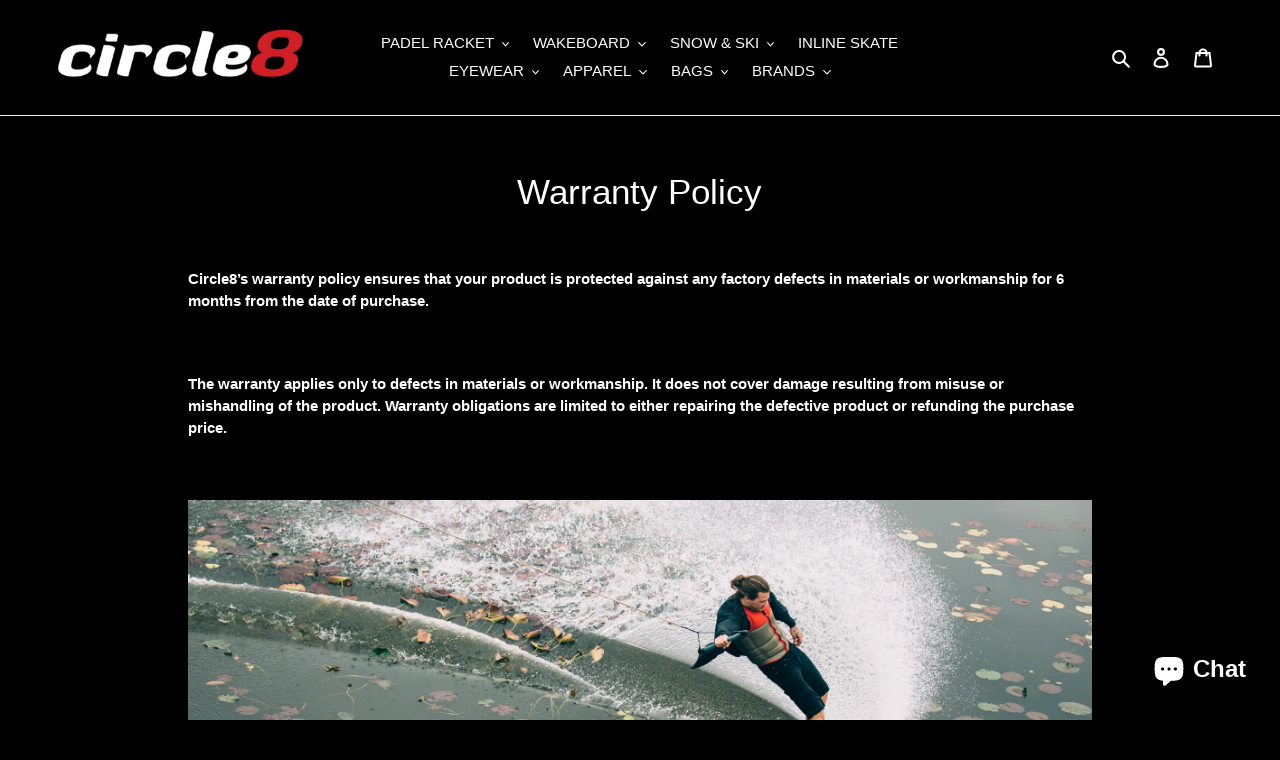

--- FILE ---
content_type: text/javascript
request_url: https://cdn.starapps.studio/apps/vsk/circle8dubai/data.js
body_size: 1175
content:
"use strict";"undefined"==typeof window.starapps_data&&(window.starapps_data={}),"undefined"==typeof window.starapps_data.product_groups&&(window.starapps_data.product_groups=[{"id":6660544,"products_preset_id":1307375,"collections_swatch":"first_product_image","group_name":"ARMADA _ CARMEL WINDSTOPPER MITT GLOVE","option_name":"","collections_preset_id":null,"display_position":"top","products_swatch":"first_product_image","mobile_products_preset_id":1307375,"mobile_products_swatch":"first_product_image","mobile_collections_preset_id":null,"mobile_collections_swatch":"first_product_image","same_products_preset_for_mobile":true,"same_collections_preset_for_mobile":true,"option_values":[{"id":8796872999043,"option_value":null,"handle":"armada-_-carmel-windstopper-mitt","published":true,"swatch_src":null,"swatch_value":null},{"id":8797955883139,"option_value":null,"handle":"armada-_-carmel-windstopper-mitt-glove-cold-smoke-copy","published":true,"swatch_src":null,"swatch_value":null}]},{"id":6660505,"products_preset_id":1307375,"collections_swatch":"first_product_image","group_name":"ARMADA _ CARMI HOODIES","option_name":"","collections_preset_id":null,"display_position":"top","products_swatch":"first_product_image","mobile_products_preset_id":1307375,"mobile_products_swatch":"first_product_image","mobile_collections_preset_id":null,"mobile_collections_swatch":"first_product_image","same_products_preset_for_mobile":true,"same_collections_preset_for_mobile":true,"option_values":[{"id":8797950705795,"option_value":null,"handle":"armada-_-carmi-hoodies-cream","published":true,"swatch_src":null,"swatch_value":null},{"id":8797950771331,"option_value":null,"handle":"armada-_-carmi-hoodies-faded-rose","published":true,"swatch_src":null,"swatch_value":null},{"id":8797950869635,"option_value":null,"handle":"armada-_-carmi-hoodies-black","published":true,"swatch_src":null,"swatch_value":null}]},{"id":6660509,"products_preset_id":1307375,"collections_swatch":"first_product_image","group_name":"ARMADA _ CHAIRMAN 2L PANT","option_name":"","collections_preset_id":null,"display_position":"top","products_swatch":"first_product_image","mobile_products_preset_id":1307375,"mobile_products_swatch":"first_product_image","mobile_collections_preset_id":null,"mobile_collections_swatch":"first_product_image","same_products_preset_for_mobile":true,"same_collections_preset_for_mobile":true,"option_values":[{"id":8796831973507,"option_value":null,"handle":"armada-_-chairman-2l-pant","published":true,"swatch_src":null,"swatch_value":null},{"id":8797952901251,"option_value":null,"handle":"armada-_-chairman-2l-pant-cream","published":true,"swatch_src":null,"swatch_value":null}]},{"id":6660494,"products_preset_id":1307375,"collections_swatch":"first_product_image","group_name":"ARMADA _ ICON TEE","option_name":"","collections_preset_id":null,"display_position":"top","products_swatch":"first_product_image","mobile_products_preset_id":1307375,"mobile_products_swatch":"first_product_image","mobile_collections_preset_id":null,"mobile_collections_swatch":"first_product_image","same_products_preset_for_mobile":true,"same_collections_preset_for_mobile":true,"option_values":[{"id":8797949755523,"option_value":null,"handle":"armada-_-icon-tee-copy","published":true,"swatch_src":null,"swatch_value":null},{"id":8797949984899,"option_value":null,"handle":"armada-_-icon-tee-cream","published":true,"swatch_src":null,"swatch_value":null},{"id":8796968976515,"option_value":null,"handle":"armada-_-icon-tee","published":true,"swatch_src":null,"swatch_value":null}]},{"id":6660512,"products_preset_id":1307375,"collections_swatch":"first_product_image","group_name":"ARMADA _ MULA 2L INSULATED PANT","option_name":"","collections_preset_id":null,"display_position":"top","products_swatch":"first_product_image","mobile_products_preset_id":1307375,"mobile_products_swatch":"first_product_image","mobile_collections_preset_id":null,"mobile_collections_swatch":"first_product_image","same_products_preset_for_mobile":true,"same_collections_preset_for_mobile":true,"option_values":[{"id":8796823257219,"option_value":null,"handle":"armada-_-mula-2l-insulated-pant","published":true,"swatch_src":null,"swatch_value":null},{"id":8797953261699,"option_value":null,"handle":"armada-_-mula-2l-insulated-pant-cream","published":true,"swatch_src":null,"swatch_value":null},{"id":8797953294467,"option_value":null,"handle":"armada-_-mula-2l-insulated-pant-machar","published":true,"swatch_src":null,"swatch_value":null}]},{"id":6660513,"products_preset_id":1307375,"collections_swatch":"first_product_image","group_name":"ARMADA _ MURPH JACKET","option_name":"","collections_preset_id":null,"display_position":"top","products_swatch":"first_product_image","mobile_products_preset_id":1307375,"mobile_products_swatch":"first_product_image","mobile_collections_preset_id":null,"mobile_collections_swatch":"first_product_image","same_products_preset_for_mobile":true,"same_collections_preset_for_mobile":true,"option_values":[{"id":8796783870083,"option_value":null,"handle":"armada-_-murph-jacket","published":true,"swatch_src":null,"swatch_value":null},{"id":8797952835715,"option_value":null,"handle":"armada-_-murph-jacket-black-copy","published":true,"swatch_src":null,"swatch_value":null}]},{"id":6660508,"products_preset_id":1307375,"collections_swatch":"first_product_image","group_name":"ARMADA _ NYLIE 2L INSULATED JACKET","option_name":"","collections_preset_id":null,"display_position":"top","products_swatch":"first_product_image","mobile_products_preset_id":1307375,"mobile_products_swatch":"first_product_image","mobile_collections_preset_id":null,"mobile_collections_swatch":"first_product_image","same_products_preset_for_mobile":true,"same_collections_preset_for_mobile":true,"option_values":[{"id":8796716236931,"option_value":null,"handle":"armada-_-nylie-2l-insulated-jacket-1","published":true,"swatch_src":null,"swatch_value":null},{"id":8797951426691,"option_value":null,"handle":"armada-_-nylie-2l-insulated-jacket-olive-macha-black","published":true,"swatch_src":null,"swatch_value":null}]},{"id":6660507,"products_preset_id":1307375,"collections_swatch":"first_product_image","group_name":"ARMADA _ REEDY 2L INSULATED JACKET","option_name":"","collections_preset_id":null,"display_position":"top","products_swatch":"first_product_image","mobile_products_preset_id":1307375,"mobile_products_swatch":"first_product_image","mobile_collections_preset_id":null,"mobile_collections_swatch":"first_product_image","same_products_preset_for_mobile":true,"same_collections_preset_for_mobile":true,"option_values":[{"id":8796855632003,"option_value":null,"handle":"armada-_-reedy-2l-insulated-jacket","published":true,"swatch_src":null,"swatch_value":null},{"id":8797952213123,"option_value":null,"handle":"armada-_-reedy-2l-insulated-jacket-cream-copy","published":true,"swatch_src":null,"swatch_value":null}]},{"id":6660506,"products_preset_id":1307375,"collections_swatch":"first_product_image","group_name":"ARMADA _ ROLLIN HOODIES","option_name":"","collections_preset_id":null,"display_position":"top","products_swatch":"first_product_image","mobile_products_preset_id":1307375,"mobile_products_swatch":"first_product_image","mobile_collections_preset_id":null,"mobile_collections_swatch":"first_product_image","same_products_preset_for_mobile":true,"same_collections_preset_for_mobile":true,"option_values":[{"id":8797952245891,"option_value":null,"handle":"armada-_-rollin-hoodies-dazzler","published":true,"swatch_src":null,"swatch_value":null},{"id":8797952278659,"option_value":null,"handle":"armada-_-rollin-hoodies-olive","published":true,"swatch_src":null,"swatch_value":null},{"id":8796691660931,"option_value":null,"handle":"armada-hoodies-_-rollin","published":true,"swatch_src":null,"swatch_value":null}]},{"id":6660511,"products_preset_id":1307375,"collections_swatch":"first_product_image","group_name":"ARMADA _ SUMPTER 2L BIB","option_name":"","collections_preset_id":null,"display_position":"top","products_swatch":"first_product_image","mobile_products_preset_id":1307375,"mobile_products_swatch":"first_product_image","mobile_collections_preset_id":null,"mobile_collections_swatch":"first_product_image","same_products_preset_for_mobile":true,"same_collections_preset_for_mobile":true,"option_values":[{"id":8796814377091,"option_value":null,"handle":"armada-_-sumpter-2l-bib","published":true,"swatch_src":null,"swatch_value":null},{"id":8797952999555,"option_value":null,"handle":"armada-_-sumpter-2l-bib-navy","published":true,"swatch_src":null,"swatch_value":null},{"id":8797953032323,"option_value":null,"handle":"armada-_-sumpter-2l-bib-olive","published":true,"swatch_src":null,"swatch_value":null}]},{"id":6660543,"products_preset_id":1307375,"collections_swatch":"first_product_image","group_name":"ARMADA _ WASCO WORK GLOVE","option_name":"","collections_preset_id":null,"display_position":"top","products_swatch":"first_product_image","mobile_products_preset_id":1307375,"mobile_products_swatch":"first_product_image","mobile_collections_preset_id":null,"mobile_collections_swatch":"first_product_image","same_products_preset_for_mobile":true,"same_collections_preset_for_mobile":true,"option_values":[{"id":8796893446275,"option_value":null,"handle":"armada-_-wasco-work-glove","published":true,"swatch_src":null,"swatch_value":null},{"id":8797954932867,"option_value":null,"handle":"armada-_-wasco-work-glove-black-sand-copy","published":true,"swatch_src":null,"swatch_value":null}]},{"id":6663859,"products_preset_id":1307375,"collections_swatch":"first_product_image","group_name":"Jetpilot Rx vault mens hyd race jersey","option_name":"","collections_preset_id":null,"display_position":"top","products_swatch":"first_product_image","mobile_products_preset_id":1307375,"mobile_products_swatch":"first_product_image","mobile_collections_preset_id":null,"mobile_collections_swatch":"first_product_image","same_products_preset_for_mobile":true,"same_collections_preset_for_mobile":true,"option_values":[{"id":8800623689859,"option_value":null,"handle":"heroes-t-shirt-azteca-copy","published":true,"swatch_src":null,"swatch_value":null},{"id":8800625819779,"option_value":null,"handle":"jetpilot-rx-vault-mens-hyd-race-jersey-black-copy","published":true,"swatch_src":null,"swatch_value":null}]},{"id":6660514,"products_preset_id":1307375,"collections_swatch":"first_product_image","group_name":"THROTTLE GLOVE","option_name":"","collections_preset_id":null,"display_position":"top","products_swatch":"first_product_image","mobile_products_preset_id":1307375,"mobile_products_swatch":"first_product_image","mobile_collections_preset_id":null,"mobile_collections_swatch":"first_product_image","same_products_preset_for_mobile":true,"same_collections_preset_for_mobile":true,"option_values":[{"id":8796880830595,"option_value":null,"handle":"armada-_-throttle-glove","published":true,"swatch_src":null,"swatch_value":null},{"id":8797954474115,"option_value":null,"handle":"armada-_-throttle-glove-natural-copy","published":true,"swatch_src":null,"swatch_value":null}]}],window.starapps_data.product_groups_chart={"armada-_-carmel-windstopper-mitt":[0],"armada-_-carmel-windstopper-mitt-glove-cold-smoke-copy":[0],"armada-_-carmi-hoodies-cream":[1],"armada-_-carmi-hoodies-faded-rose":[1],"armada-_-carmi-hoodies-black":[1],"armada-_-chairman-2l-pant":[2],"armada-_-chairman-2l-pant-cream":[2],"armada-_-icon-tee-copy":[3],"armada-_-icon-tee-cream":[3],"armada-_-icon-tee":[3],"armada-_-mula-2l-insulated-pant":[4],"armada-_-mula-2l-insulated-pant-cream":[4],"armada-_-mula-2l-insulated-pant-machar":[4],"armada-_-murph-jacket":[5],"armada-_-murph-jacket-black-copy":[5],"armada-_-nylie-2l-insulated-jacket-1":[6],"armada-_-nylie-2l-insulated-jacket-olive-macha-black":[6],"armada-_-reedy-2l-insulated-jacket":[7],"armada-_-reedy-2l-insulated-jacket-cream-copy":[7],"armada-_-rollin-hoodies-dazzler":[8],"armada-_-rollin-hoodies-olive":[8],"armada-hoodies-_-rollin":[8],"armada-_-sumpter-2l-bib":[9],"armada-_-sumpter-2l-bib-navy":[9],"armada-_-sumpter-2l-bib-olive":[9],"armada-_-wasco-work-glove":[10],"armada-_-wasco-work-glove-black-sand-copy":[10],"heroes-t-shirt-azteca-copy":[11],"jetpilot-rx-vault-mens-hyd-race-jersey-black-copy":[11],"armada-_-throttle-glove":[12],"armada-_-throttle-glove-natural-copy":[12]});